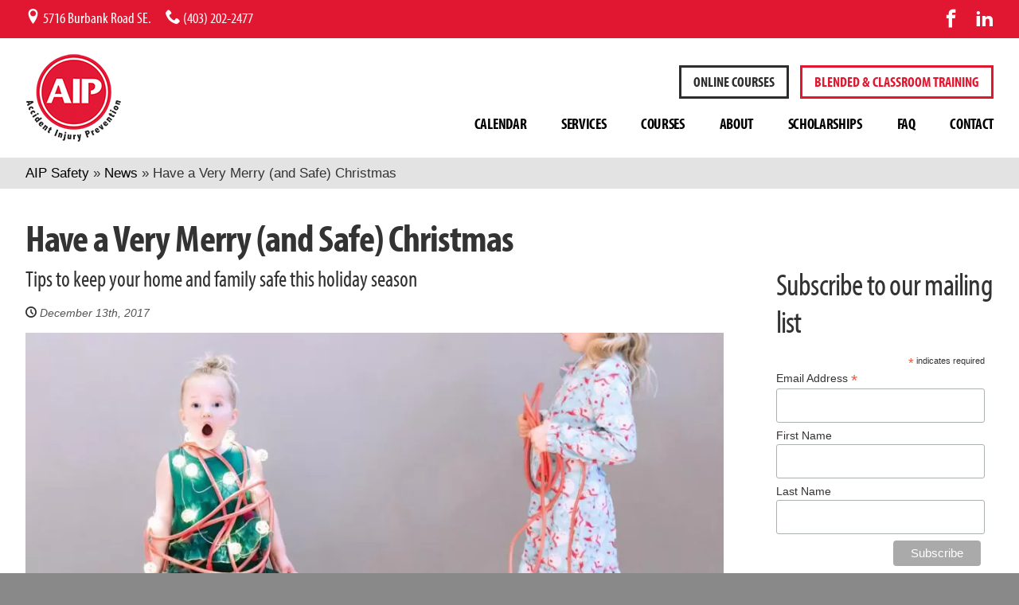

--- FILE ---
content_type: text/html; charset=UTF-8
request_url: https://aipsafety.com/news/have-a-very-merry-and-safe-christmas/
body_size: 12589
content:
<!doctype html>
<html lang="en-CA" prefix="og: https://ogp.me/ns#">
<head>
<!-- Google Tag Manager -->
<script>(function(w,d,s,l,i){w[l]=w[l]||[];w[l].push({'gtm.start':
new Date().getTime(),event:'gtm.js'});var f=d.getElementsByTagName(s)[0],
j=d.createElement(s),dl=l!='dataLayer'?'&l='+l:'';j.async=true;j.src=
'https://www.googletagmanager.com/gtm.js?id='+i+dl;f.parentNode.insertBefore(j,f);
})(window,document,'script','dataLayer','GTM-5LGQBLT');</script>
<!-- End Google Tag Manager -->
<meta charset="UTF-8" />
<meta name="viewport" content="width=device-width, initial-scale=1" />
<link rel="dns-prefetch" href="https://www.googletagmanager.com">
<link rel="dns-prefetch" href="https://www.google-analytics.com">
<link rel="dns-prefetch" href="https://cdn.calltrk.com">
<link rel="dns-prefetch" href="https://js.calltrk.com">
<link rel="dns-prefetch" href="https://use.typekit.net">
<link rel="profile" href="https://gmpg.org/xfn/11" />
<link rel="preload stylesheet" href="https://use.typekit.net/qgn2dsb.css" type="text/css" media="screen" />

<!-- Search Engine Optimization by Rank Math PRO - https://rankmath.com/ -->
<title>Have A Very Merry (and Safe) Christmas | AIP Safety</title>
<meta name="description" content="Tips to keep your home and family safe this holiday season"/>
<meta name="robots" content="follow, index, max-snippet:-1, max-video-preview:-1, max-image-preview:large"/>
<link rel="canonical" href="https://aipsafety.com/news/have-a-very-merry-and-safe-christmas/" />
<meta property="og:locale" content="en_US" />
<meta property="og:type" content="article" />
<meta property="og:title" content="Have A Very Merry (and Safe) Christmas | AIP Safety" />
<meta property="og:description" content="Tips to keep your home and family safe this holiday season" />
<meta property="og:url" content="https://aipsafety.com/news/have-a-very-merry-and-safe-christmas/" />
<meta property="og:site_name" content="AIP Safety" />
<meta property="article:publisher" content="https://www.facebook.com/AIPSafetyLtd/" />
<meta property="article:section" content="News" />
<meta property="og:image" content="https://aipsafety.com/wp-content/uploads/2019/12/christmas-saftey-kids-wrapped-in-cords.jpg" />
<meta property="og:image:secure_url" content="https://aipsafety.com/wp-content/uploads/2019/12/christmas-saftey-kids-wrapped-in-cords.jpg" />
<meta property="og:image:width" content="920" />
<meta property="og:image:height" content="554" />
<meta property="og:image:alt" content="Christmas Safety" />
<meta property="og:image:type" content="image/jpeg" />
<meta property="article:published_time" content="2017-12-13T19:18:42-07:00" />
<meta name="twitter:card" content="summary_large_image" />
<meta name="twitter:title" content="Have A Very Merry (and Safe) Christmas | AIP Safety" />
<meta name="twitter:description" content="Tips to keep your home and family safe this holiday season" />
<meta name="twitter:site" content="@AIPSafety" />
<meta name="twitter:creator" content="@AIPSafety" />
<meta name="twitter:image" content="https://aipsafety.com/wp-content/uploads/2019/12/christmas-saftey-kids-wrapped-in-cords.jpg" />
<meta name="twitter:label1" content="Written by" />
<meta name="twitter:data1" content="admin" />
<meta name="twitter:label2" content="Time to read" />
<meta name="twitter:data2" content="5 minutes" />
<script type="application/ld+json" class="rank-math-schema-pro">{"@context":"https://schema.org","@graph":[{"@type":"Place","@id":"https://aipsafety.com/#place","geo":{"@type":"GeoCoordinates","latitude":"51.0032995","longitude":"-114.0445275"},"hasMap":"https://www.google.com/maps/search/?api=1&amp;query=51.0032995,-114.0445275","address":{"@type":"PostalAddress","streetAddress":"5716 Burbank Road Southeast","addressLocality":"Calgary","addressRegion":"AB","postalCode":"T2H 1Z4","addressCountry":"CA"}},{"@type":"ImageObject","@id":"https://aipsafety.com/wp-content/uploads/2019/12/christmas-saftey-kids-wrapped-in-cords.jpg","url":"https://aipsafety.com/wp-content/uploads/2019/12/christmas-saftey-kids-wrapped-in-cords.jpg","width":"920","height":"554","caption":"Christmas Safety","inLanguage":"en-CA"},{"@type":"BreadcrumbList","@id":"https://aipsafety.com/news/have-a-very-merry-and-safe-christmas/#breadcrumb","itemListElement":[{"@type":"ListItem","position":"1","item":{"@id":"https://aipsafety.com","name":"AIP Safety"}},{"@type":"ListItem","position":"2","item":{"@id":"https://aipsafety.com/news/","name":"News"}},{"@type":"ListItem","position":"3","item":{"@id":"https://aipsafety.com/news/have-a-very-merry-and-safe-christmas/","name":"Have a Very Merry (and Safe) Christmas"}}]},{"@type":"WebPage","@id":"https://aipsafety.com/news/have-a-very-merry-and-safe-christmas/#webpage","url":"https://aipsafety.com/news/have-a-very-merry-and-safe-christmas/","name":"Have A Very Merry (and Safe) Christmas | AIP Safety","datePublished":"2017-12-13T19:18:42-07:00","dateModified":"2017-12-13T19:18:42-07:00","isPartOf":{"@id":"https://aipsafety.com/#website"},"primaryImageOfPage":{"@id":"https://aipsafety.com/wp-content/uploads/2019/12/christmas-saftey-kids-wrapped-in-cords.jpg"},"inLanguage":"en-CA","breadcrumb":{"@id":"https://aipsafety.com/news/have-a-very-merry-and-safe-christmas/#breadcrumb"}},{"@type":"BlogPosting","headline":"Have A Very Merry (and Safe) Christmas | AIP Safety","datePublished":"2017-12-13T19:18:42-07:00","dateModified":"2017-12-13T19:18:42-07:00","author":{"@type":"Person","name":"AIP Safety"},"name":"Have A Very Merry (and Safe) Christmas | AIP Safety","articleSection":"News","@id":"https://aipsafety.com/news/have-a-very-merry-and-safe-christmas/#schema-1651937","isPartOf":{"@id":"https://aipsafety.com/news/have-a-very-merry-and-safe-christmas/#webpage"},"image":{"@id":"https://aipsafety.com/wp-content/uploads/2019/12/christmas-saftey-kids-wrapped-in-cords.jpg"},"inLanguage":"en-CA","mainEntityOfPage":{"@id":"https://aipsafety.com/news/have-a-very-merry-and-safe-christmas/#webpage"}}]}</script>
<!-- /Rank Math WordPress SEO plugin -->

<link rel="alternate" title="oEmbed (JSON)" type="application/json+oembed" href="https://aipsafety.com/wp-json/oembed/1.0/embed?url=https%3A%2F%2Faipsafety.com%2Fnews%2Fhave-a-very-merry-and-safe-christmas%2F" />
<link rel="alternate" title="oEmbed (XML)" type="text/xml+oembed" href="https://aipsafety.com/wp-json/oembed/1.0/embed?url=https%3A%2F%2Faipsafety.com%2Fnews%2Fhave-a-very-merry-and-safe-christmas%2F&#038;format=xml" />
<style id='wp-img-auto-sizes-contain-inline-css' type='text/css'>
img:is([sizes=auto i],[sizes^="auto," i]){contain-intrinsic-size:3000px 1500px}
/*# sourceURL=wp-img-auto-sizes-contain-inline-css */
</style>
<style id='classic-theme-styles-inline-css' type='text/css'>
/*! This file is auto-generated */
.wp-block-button__link{color:#fff;background-color:#32373c;border-radius:9999px;box-shadow:none;text-decoration:none;padding:calc(.667em + 2px) calc(1.333em + 2px);font-size:1.125em}.wp-block-file__button{background:#32373c;color:#fff;text-decoration:none}
/*# sourceURL=/wp-includes/css/classic-themes.min.css */
</style>
<link rel='stylesheet' id='lightspeed-css' href='https://aipsafety.com/wp-content/themes/inet_lightspeed/style.css' type='text/css' media='all' />
<link rel='stylesheet' id='lightspeed-child-css' href='https://aipsafety.com/wp-content/themes/inet_lightspeed-child/style.css' type='text/css' media='all' />
<link rel='stylesheet' id='lightspeed-print-css' href='https://aipsafety.com/wp-content/themes/inet_lightspeed/print.css' type='text/css' media='print' />
<link rel='shortlink' href='https://aipsafety.com/?p=87970' />
<link rel="icon" href="https://aipsafety.com/wp-content/uploads/2019/11/favicon-150x150.png" sizes="32x32" />
<link rel="icon" href="https://aipsafety.com/wp-content/uploads/2019/11/favicon.png" sizes="192x192" />
<link rel="apple-touch-icon" href="https://aipsafety.com/wp-content/uploads/2019/11/favicon.png" />
<meta name="msapplication-TileImage" content="https://aipsafety.com/wp-content/uploads/2019/11/favicon.png" />
<style id='global-styles-inline-css' type='text/css'>
:root{--wp--preset--aspect-ratio--square: 1;--wp--preset--aspect-ratio--4-3: 4/3;--wp--preset--aspect-ratio--3-4: 3/4;--wp--preset--aspect-ratio--3-2: 3/2;--wp--preset--aspect-ratio--2-3: 2/3;--wp--preset--aspect-ratio--16-9: 16/9;--wp--preset--aspect-ratio--9-16: 9/16;--wp--preset--color--black: #000000;--wp--preset--color--cyan-bluish-gray: #abb8c3;--wp--preset--color--white: #ffffff;--wp--preset--color--pale-pink: #f78da7;--wp--preset--color--vivid-red: #cf2e2e;--wp--preset--color--luminous-vivid-orange: #ff6900;--wp--preset--color--luminous-vivid-amber: #fcb900;--wp--preset--color--light-green-cyan: #7bdcb5;--wp--preset--color--vivid-green-cyan: #00d084;--wp--preset--color--pale-cyan-blue: #8ed1fc;--wp--preset--color--vivid-cyan-blue: #0693e3;--wp--preset--color--vivid-purple: #9b51e0;--wp--preset--gradient--vivid-cyan-blue-to-vivid-purple: linear-gradient(135deg,rgb(6,147,227) 0%,rgb(155,81,224) 100%);--wp--preset--gradient--light-green-cyan-to-vivid-green-cyan: linear-gradient(135deg,rgb(122,220,180) 0%,rgb(0,208,130) 100%);--wp--preset--gradient--luminous-vivid-amber-to-luminous-vivid-orange: linear-gradient(135deg,rgb(252,185,0) 0%,rgb(255,105,0) 100%);--wp--preset--gradient--luminous-vivid-orange-to-vivid-red: linear-gradient(135deg,rgb(255,105,0) 0%,rgb(207,46,46) 100%);--wp--preset--gradient--very-light-gray-to-cyan-bluish-gray: linear-gradient(135deg,rgb(238,238,238) 0%,rgb(169,184,195) 100%);--wp--preset--gradient--cool-to-warm-spectrum: linear-gradient(135deg,rgb(74,234,220) 0%,rgb(151,120,209) 20%,rgb(207,42,186) 40%,rgb(238,44,130) 60%,rgb(251,105,98) 80%,rgb(254,248,76) 100%);--wp--preset--gradient--blush-light-purple: linear-gradient(135deg,rgb(255,206,236) 0%,rgb(152,150,240) 100%);--wp--preset--gradient--blush-bordeaux: linear-gradient(135deg,rgb(254,205,165) 0%,rgb(254,45,45) 50%,rgb(107,0,62) 100%);--wp--preset--gradient--luminous-dusk: linear-gradient(135deg,rgb(255,203,112) 0%,rgb(199,81,192) 50%,rgb(65,88,208) 100%);--wp--preset--gradient--pale-ocean: linear-gradient(135deg,rgb(255,245,203) 0%,rgb(182,227,212) 50%,rgb(51,167,181) 100%);--wp--preset--gradient--electric-grass: linear-gradient(135deg,rgb(202,248,128) 0%,rgb(113,206,126) 100%);--wp--preset--gradient--midnight: linear-gradient(135deg,rgb(2,3,129) 0%,rgb(40,116,252) 100%);--wp--preset--font-size--small: 13px;--wp--preset--font-size--medium: 20px;--wp--preset--font-size--large: 36px;--wp--preset--font-size--x-large: 42px;--wp--preset--spacing--20: 0.44rem;--wp--preset--spacing--30: 0.67rem;--wp--preset--spacing--40: 1rem;--wp--preset--spacing--50: 1.5rem;--wp--preset--spacing--60: 2.25rem;--wp--preset--spacing--70: 3.38rem;--wp--preset--spacing--80: 5.06rem;--wp--preset--shadow--natural: 6px 6px 9px rgba(0, 0, 0, 0.2);--wp--preset--shadow--deep: 12px 12px 50px rgba(0, 0, 0, 0.4);--wp--preset--shadow--sharp: 6px 6px 0px rgba(0, 0, 0, 0.2);--wp--preset--shadow--outlined: 6px 6px 0px -3px rgb(255, 255, 255), 6px 6px rgb(0, 0, 0);--wp--preset--shadow--crisp: 6px 6px 0px rgb(0, 0, 0);}:where(.is-layout-flex){gap: 0.5em;}:where(.is-layout-grid){gap: 0.5em;}body .is-layout-flex{display: flex;}.is-layout-flex{flex-wrap: wrap;align-items: center;}.is-layout-flex > :is(*, div){margin: 0;}body .is-layout-grid{display: grid;}.is-layout-grid > :is(*, div){margin: 0;}:where(.wp-block-columns.is-layout-flex){gap: 2em;}:where(.wp-block-columns.is-layout-grid){gap: 2em;}:where(.wp-block-post-template.is-layout-flex){gap: 1.25em;}:where(.wp-block-post-template.is-layout-grid){gap: 1.25em;}.has-black-color{color: var(--wp--preset--color--black) !important;}.has-cyan-bluish-gray-color{color: var(--wp--preset--color--cyan-bluish-gray) !important;}.has-white-color{color: var(--wp--preset--color--white) !important;}.has-pale-pink-color{color: var(--wp--preset--color--pale-pink) !important;}.has-vivid-red-color{color: var(--wp--preset--color--vivid-red) !important;}.has-luminous-vivid-orange-color{color: var(--wp--preset--color--luminous-vivid-orange) !important;}.has-luminous-vivid-amber-color{color: var(--wp--preset--color--luminous-vivid-amber) !important;}.has-light-green-cyan-color{color: var(--wp--preset--color--light-green-cyan) !important;}.has-vivid-green-cyan-color{color: var(--wp--preset--color--vivid-green-cyan) !important;}.has-pale-cyan-blue-color{color: var(--wp--preset--color--pale-cyan-blue) !important;}.has-vivid-cyan-blue-color{color: var(--wp--preset--color--vivid-cyan-blue) !important;}.has-vivid-purple-color{color: var(--wp--preset--color--vivid-purple) !important;}.has-black-background-color{background-color: var(--wp--preset--color--black) !important;}.has-cyan-bluish-gray-background-color{background-color: var(--wp--preset--color--cyan-bluish-gray) !important;}.has-white-background-color{background-color: var(--wp--preset--color--white) !important;}.has-pale-pink-background-color{background-color: var(--wp--preset--color--pale-pink) !important;}.has-vivid-red-background-color{background-color: var(--wp--preset--color--vivid-red) !important;}.has-luminous-vivid-orange-background-color{background-color: var(--wp--preset--color--luminous-vivid-orange) !important;}.has-luminous-vivid-amber-background-color{background-color: var(--wp--preset--color--luminous-vivid-amber) !important;}.has-light-green-cyan-background-color{background-color: var(--wp--preset--color--light-green-cyan) !important;}.has-vivid-green-cyan-background-color{background-color: var(--wp--preset--color--vivid-green-cyan) !important;}.has-pale-cyan-blue-background-color{background-color: var(--wp--preset--color--pale-cyan-blue) !important;}.has-vivid-cyan-blue-background-color{background-color: var(--wp--preset--color--vivid-cyan-blue) !important;}.has-vivid-purple-background-color{background-color: var(--wp--preset--color--vivid-purple) !important;}.has-black-border-color{border-color: var(--wp--preset--color--black) !important;}.has-cyan-bluish-gray-border-color{border-color: var(--wp--preset--color--cyan-bluish-gray) !important;}.has-white-border-color{border-color: var(--wp--preset--color--white) !important;}.has-pale-pink-border-color{border-color: var(--wp--preset--color--pale-pink) !important;}.has-vivid-red-border-color{border-color: var(--wp--preset--color--vivid-red) !important;}.has-luminous-vivid-orange-border-color{border-color: var(--wp--preset--color--luminous-vivid-orange) !important;}.has-luminous-vivid-amber-border-color{border-color: var(--wp--preset--color--luminous-vivid-amber) !important;}.has-light-green-cyan-border-color{border-color: var(--wp--preset--color--light-green-cyan) !important;}.has-vivid-green-cyan-border-color{border-color: var(--wp--preset--color--vivid-green-cyan) !important;}.has-pale-cyan-blue-border-color{border-color: var(--wp--preset--color--pale-cyan-blue) !important;}.has-vivid-cyan-blue-border-color{border-color: var(--wp--preset--color--vivid-cyan-blue) !important;}.has-vivid-purple-border-color{border-color: var(--wp--preset--color--vivid-purple) !important;}.has-vivid-cyan-blue-to-vivid-purple-gradient-background{background: var(--wp--preset--gradient--vivid-cyan-blue-to-vivid-purple) !important;}.has-light-green-cyan-to-vivid-green-cyan-gradient-background{background: var(--wp--preset--gradient--light-green-cyan-to-vivid-green-cyan) !important;}.has-luminous-vivid-amber-to-luminous-vivid-orange-gradient-background{background: var(--wp--preset--gradient--luminous-vivid-amber-to-luminous-vivid-orange) !important;}.has-luminous-vivid-orange-to-vivid-red-gradient-background{background: var(--wp--preset--gradient--luminous-vivid-orange-to-vivid-red) !important;}.has-very-light-gray-to-cyan-bluish-gray-gradient-background{background: var(--wp--preset--gradient--very-light-gray-to-cyan-bluish-gray) !important;}.has-cool-to-warm-spectrum-gradient-background{background: var(--wp--preset--gradient--cool-to-warm-spectrum) !important;}.has-blush-light-purple-gradient-background{background: var(--wp--preset--gradient--blush-light-purple) !important;}.has-blush-bordeaux-gradient-background{background: var(--wp--preset--gradient--blush-bordeaux) !important;}.has-luminous-dusk-gradient-background{background: var(--wp--preset--gradient--luminous-dusk) !important;}.has-pale-ocean-gradient-background{background: var(--wp--preset--gradient--pale-ocean) !important;}.has-electric-grass-gradient-background{background: var(--wp--preset--gradient--electric-grass) !important;}.has-midnight-gradient-background{background: var(--wp--preset--gradient--midnight) !important;}.has-small-font-size{font-size: var(--wp--preset--font-size--small) !important;}.has-medium-font-size{font-size: var(--wp--preset--font-size--medium) !important;}.has-large-font-size{font-size: var(--wp--preset--font-size--large) !important;}.has-x-large-font-size{font-size: var(--wp--preset--font-size--x-large) !important;}
/*# sourceURL=global-styles-inline-css */
</style>
</head>
    
<body class="wp-singular post-template-default single single-post postid-87970 single-format-standard wp-custom-logo wp-theme-inet_lightspeed wp-child-theme-inet_lightspeed-child singular has-sidebar">
<!-- Google Tag Manager (noscript) -->
<noscript><iframe src="https://www.googletagmanager.com/ns.html?id=GTM-5LGQBLT"
height="0" width="0" style="display:none;visibility:hidden"></iframe></noscript>
<!-- End Google Tag Manager (noscript) -->   

<div id="page" class="site grid">
	<a class="skip-link screen-reader-text" href="#content">Skip to content</a>
        
    
        <div class="contained top-header">
                <ul class="contact">
                    <li>
                        <a href='https://maps.app.goo.gl/iPYTiQSvLxFQYAGh7' target="_blank"><i class="icon-location"></i> 5716 Burbank Road SE.</a>
                    </li>
                    <li>
                        <a href='tel:4032022477' class="click-phone"><i class="icon-phone"></i> (403) 202-2477</a>
                    </li>
                </ul>
                <ul class="social">
                    <li><a href='https://www.facebook.com/AIPSafetyLtd/' class="click-facebook" rel="nofollow" target="_blank"><i class='icon-facebook'></i></a></li>
                    <li><a href='https://www.linkedin.com/company/756187' class="click-linkedin" rel="nofollow" target="_blank"><i class='icon-linkedin2'></i></a></li>
                </ul>
        </div>

		<header id="masthead" class="header-container contained">
			
            <div class="header-grid">
                
                <div class="logo">
                    <a href="https://aipsafety.com/" class="custom-logo-link" rel="home"><img width="120" height="110" src="https://aipsafety.com/wp-content/uploads/2019/11/AIP-Safety-Logo.png" class="custom-logo" alt="AIP Safety Training Logo" decoding="async" /></a>                </div>
                
                <div class="main-nav-container">
                    <nav id="program-navigation" class="program-navigation">
                        <ul>
                            <li><a class="cta-btn black small click-online-courses" href="/online-courses/">Online courses</a></li> 
                            <li><a class="cta-btn red small" href="/courses/">Blended &amp; Classroom Training</a></li>
                        </ul>
                    </nav>
                    
                                                 
                        <nav id="site-navigation" class="main-navigation" aria-label="Top Menu">
                            <ul id="menu-main-menu" class="main-menu"><li id="menu-item-86" class="menu-item menu-item-type-post_type menu-item-object-page menu-item-86"><a href="https://aipsafety.com/calendar/">Calendar</a></li>
<li id="menu-item-6231" class="menu-item menu-item-type-post_type_archive menu-item-object-aip_services menu-item-has-children menu-item-6231"><a href="https://aipsafety.com/services/" aria-haspopup="true" aria-expanded="false">Services</a>
<ul class="sub-menu">
	<li id="menu-item-6232" class="menu-item menu-item-type-post_type menu-item-object-aip_services menu-item-6232"><a href="https://aipsafety.com/services/alberta-ohs-code-interpretation/">Alberta OHS Code Interpretation</a></li>
	<li id="menu-item-6234" class="menu-item menu-item-type-post_type menu-item-object-aip_services menu-item-6234"><a href="https://aipsafety.com/services/emergency-response-plan/">Emergency Response Plan</a></li>
	<li id="menu-item-31309" class="menu-item menu-item-type-post_type menu-item-object-aip_services menu-item-31309"><a href="https://aipsafety.com/services/first-aid-training/">First Aid Training Calgary</a></li>
	<li id="menu-item-24367" class="menu-item menu-item-type-post_type menu-item-object-aip_services menu-item-24367"><a href="https://aipsafety.com/services/fall-protection-equipment-inspection/">Fall Protection Equipment Inspection</a></li>
	<li id="menu-item-6235" class="menu-item menu-item-type-post_type menu-item-object-aip_services menu-item-6235"><a href="https://aipsafety.com/services/fit-testing/">Respiratory Equipment Fit Testing</a></li>
	<li id="menu-item-6236" class="menu-item menu-item-type-post_type menu-item-object-aip_services menu-item-6236"><a href="https://aipsafety.com/services/hazard-assessment/">Hazard Assessment</a></li>
	<li id="menu-item-6237" class="menu-item menu-item-type-post_type menu-item-object-aip_services menu-item-6237"><a href="https://aipsafety.com/services/incident-investigation/">Incident Investigation</a></li>
	<li id="menu-item-6238" class="menu-item menu-item-type-post_type menu-item-object-aip_services menu-item-6238"><a href="https://aipsafety.com/services/offsite-training/">Offsite Training</a></li>
	<li id="menu-item-6239" class="menu-item menu-item-type-post_type menu-item-object-aip_services menu-item-6239"><a href="https://aipsafety.com/services/safety-team-standby-rescue/">Safety Team / Standby Rescue</a></li>
</ul>
</li>
<li id="menu-item-30389" class="menu-item menu-item-type-custom menu-item-object-custom menu-item-has-children menu-item-30389"><a href="https://aipsafety.com/courses/" aria-haspopup="true" aria-expanded="false">Courses</a>
<ul class="sub-menu">
	<li id="menu-item-30390" class="menu-item menu-item-type-taxonomy menu-item-object-aip_course_categories menu-item-30390"><a href="https://aipsafety.com/courses/construction-courses/">Construction Courses</a></li>
	<li id="menu-item-30391" class="menu-item menu-item-type-taxonomy menu-item-object-aip_course_categories menu-item-30391"><a href="https://aipsafety.com/courses/industrial-courses/">Industrial Courses</a></li>
	<li id="menu-item-30392" class="menu-item menu-item-type-taxonomy menu-item-object-aip_course_categories menu-item-30392"><a href="https://aipsafety.com/courses/oil-gas-courses/">Oil &amp; Gas Courses</a></li>
	<li id="menu-item-30393" class="menu-item menu-item-type-taxonomy menu-item-object-aip_course_categories menu-item-30393"><a href="https://aipsafety.com/courses/corporate-safety-courses/">Corporate Safety Courses</a></li>
	<li id="menu-item-30394" class="menu-item menu-item-type-taxonomy menu-item-object-aip_course_categories menu-item-30394"><a href="https://aipsafety.com/courses/materials-handling-courses/">Materials Handling Courses</a></li>
	<li id="menu-item-30395" class="menu-item menu-item-type-taxonomy menu-item-object-aip_course_categories menu-item-30395"><a href="https://aipsafety.com/courses/occupational-hygiene-courses/">Occupational Hygiene Courses</a></li>
	<li id="menu-item-30396" class="menu-item menu-item-type-taxonomy menu-item-object-aip_course_categories menu-item-30396"><a href="https://aipsafety.com/courses/instructors-courses/">Instructors Courses</a></li>
	<li id="menu-item-30397" class="menu-item menu-item-type-taxonomy menu-item-object-aip_course_categories menu-item-30397"><a href="https://aipsafety.com/courses/first-aid-courses/">First Aid Courses</a></li>
	<li id="menu-item-30398" class="menu-item menu-item-type-taxonomy menu-item-object-aip_course_categories menu-item-30398"><a href="https://aipsafety.com/courses/energy-safety-canada-courses/">Energy Safety Canada Courses</a></li>
</ul>
</li>
<li id="menu-item-84" class="menu-item menu-item-type-post_type menu-item-object-page menu-item-has-children menu-item-84"><a href="https://aipsafety.com/about-us/" aria-haspopup="true" aria-expanded="false">About</a>
<ul class="sub-menu">
	<li id="menu-item-137597" class="menu-item menu-item-type-post_type menu-item-object-page menu-item-137597"><a href="https://aipsafety.com/gallery/">Gallery</a></li>
	<li id="menu-item-106434" class="menu-item menu-item-type-post_type menu-item-object-page menu-item-106434"><a href="https://aipsafety.com/reviews/">Reviews</a></li>
	<li id="menu-item-83" class="menu-item menu-item-type-post_type menu-item-object-page menu-item-83"><a href="https://aipsafety.com/external-resources/">External resources</a></li>
	<li id="menu-item-87" class="menu-item menu-item-type-custom menu-item-object-custom menu-item-87"><a href="/news/">News</a></li>
</ul>
</li>
<li id="menu-item-21328" class="menu-item menu-item-type-post_type menu-item-object-page menu-item-21328"><a href="https://aipsafety.com/paul-low-memorial-scholarship/">Scholarships</a></li>
<li id="menu-item-18518" class="menu-item menu-item-type-post_type menu-item-object-page menu-item-18518"><a href="https://aipsafety.com/faq/">FAQ</a></li>
<li id="menu-item-82" class="menu-item menu-item-type-post_type menu-item-object-page menu-item-has-children menu-item-82"><a href="https://aipsafety.com/contact/" aria-haspopup="true" aria-expanded="false">Contact</a>
<ul class="sub-menu">
	<li id="menu-item-35500" class="menu-item menu-item-type-post_type menu-item-object-page menu-item-35500"><a href="https://aipsafety.com/lost-ticket-reprint/">Lost Ticket Reprint</a></li>
	<li id="menu-item-18275" class="menu-item menu-item-type-post_type menu-item-object-page menu-item-18275"><a href="https://aipsafety.com/comments-questions-suggestions/">Comments, Questions &#038; Suggestions</a></li>
</ul>
</li>
</ul>                        </nav>
                       
                                    </div>
                
                
                <div class="mobile-nav-toggle"><i class="icon-burger"></i> MENU</div>
                <div class="mobile-nav-container">
                    <div class="mobile-nav-close" style="padding: 10px 0 10px 15px;"><i class="icon-x" style="color:white; font-size:16px;"></i></div>
                    <nav id="mobile-menu">
                     <ul id="menu-mobile-nav" class="mobile-menu"><li id="menu-item-1626" class="menu-item menu-item-type-custom menu-item-object-custom menu-item-1626"><a href="/courses/">Blended &#038; Classroom Training</a></li>
<li id="menu-item-110" class="menu-item menu-item-type-post_type menu-item-object-page menu-item-110"><a href="https://aipsafety.com/calendar/">Calendar</a></li>
<li id="menu-item-2030" class="menu-item menu-item-type-custom menu-item-object-custom menu-item-2030"><a href="/services/">Services</a></li>
<li id="menu-item-30399" class="menu-item menu-item-type-custom menu-item-object-custom menu-item-has-children menu-item-30399"><a href="https://aipsafety.com/courses/" aria-haspopup="true" aria-expanded="false">Courses</a>
<ul class="sub-menu">
	<li id="menu-item-30400" class="menu-item menu-item-type-taxonomy menu-item-object-aip_course_categories menu-item-30400"><a href="https://aipsafety.com/courses/construction-courses/">Construction Courses</a></li>
	<li id="menu-item-30401" class="menu-item menu-item-type-taxonomy menu-item-object-aip_course_categories menu-item-30401"><a href="https://aipsafety.com/courses/industrial-courses/">Industrial Courses</a></li>
	<li id="menu-item-30402" class="menu-item menu-item-type-taxonomy menu-item-object-aip_course_categories menu-item-30402"><a href="https://aipsafety.com/courses/oil-gas-courses/">Oil &amp; Gas Courses</a></li>
	<li id="menu-item-30403" class="menu-item menu-item-type-taxonomy menu-item-object-aip_course_categories menu-item-30403"><a href="https://aipsafety.com/courses/corporate-safety-courses/">Corporate Safety Courses</a></li>
	<li id="menu-item-30404" class="menu-item menu-item-type-taxonomy menu-item-object-aip_course_categories menu-item-30404"><a href="https://aipsafety.com/courses/materials-handling-courses/">Materials Handling Courses</a></li>
	<li id="menu-item-30405" class="menu-item menu-item-type-taxonomy menu-item-object-aip_course_categories menu-item-30405"><a href="https://aipsafety.com/courses/occupational-hygiene-courses/">Occupational Hygiene Courses</a></li>
	<li id="menu-item-30406" class="menu-item menu-item-type-taxonomy menu-item-object-aip_course_categories menu-item-30406"><a href="https://aipsafety.com/courses/instructors-courses/">Instructors Courses</a></li>
	<li id="menu-item-30407" class="menu-item menu-item-type-taxonomy menu-item-object-aip_course_categories menu-item-30407"><a href="https://aipsafety.com/courses/first-aid-courses/">First Aid Courses</a></li>
	<li id="menu-item-30408" class="menu-item menu-item-type-taxonomy menu-item-object-aip_course_categories menu-item-30408"><a href="https://aipsafety.com/courses/energy-safety-canada-courses/">Energy Safety Canada Courses</a></li>
</ul>
</li>
<li id="menu-item-108" class="menu-item menu-item-type-post_type menu-item-object-page menu-item-has-children menu-item-108"><a href="https://aipsafety.com/about-us/" aria-haspopup="true" aria-expanded="false">About Us</a>
<ul class="sub-menu">
	<li id="menu-item-137596" class="menu-item menu-item-type-post_type menu-item-object-page menu-item-137596"><a href="https://aipsafety.com/gallery/">Gallery</a></li>
	<li id="menu-item-106435" class="menu-item menu-item-type-post_type menu-item-object-page menu-item-106435"><a href="https://aipsafety.com/reviews/">Reviews</a></li>
	<li id="menu-item-1625" class="menu-item menu-item-type-taxonomy menu-item-object-category current-post-ancestor current-menu-parent current-post-parent menu-item-1625"><a href="https://aipsafety.com/news/">News</a></li>
	<li id="menu-item-107" class="menu-item menu-item-type-post_type menu-item-object-page menu-item-107"><a href="https://aipsafety.com/external-resources/">Links</a></li>
</ul>
</li>
<li id="menu-item-21329" class="menu-item menu-item-type-post_type menu-item-object-page menu-item-21329"><a href="https://aipsafety.com/paul-low-memorial-scholarship/">Scholarship</a></li>
<li id="menu-item-18519" class="menu-item menu-item-type-post_type menu-item-object-page menu-item-18519"><a href="https://aipsafety.com/faq/">FAQ</a></li>
<li id="menu-item-106" class="menu-item menu-item-type-post_type menu-item-object-page menu-item-106"><a href="https://aipsafety.com/contact/">Contact Us</a></li>
<li id="menu-item-18274" class="menu-item menu-item-type-post_type menu-item-object-page menu-item-18274"><a href="https://aipsafety.com/comments-questions-suggestions/">Comments, Questions &#038; Suggestions</a></li>
<li id="menu-item-35499" class="menu-item menu-item-type-post_type menu-item-object-page menu-item-35499"><a href="https://aipsafety.com/lost-ticket-reprint/">Lost Ticket Reprint</a></li>
</ul>                    </nav>                    
                </div>
                
                
            </div>
            
		</header>

    	        
    	
		
		        <div id="breadcrumb" class="breadcrumb contained">
            <nav aria-label="breadcrumbs" class="rank-math-breadcrumb"><p><a href="https://aipsafety.com">AIP Safety</a><span class="separator"> &raquo; </span><a href="https://aipsafety.com/news/">News</a><span class="separator"> &raquo; </span><span class="last">Have a Very Merry (and Safe) Christmas</span></p></nav>        </div>
            
    
        
        
    
	<div class="content-container">

    
	<section id="primary" class="content-area">
			
			   
				


<h1 class="entry-title">Have a Very Merry (and Safe) Christmas</h1><p class='entry-excerpt'>Tips to keep your home and family safe this holiday season</p>
<div class="entry-meta">
	<span class="posted-on"><i class="icon-clock"></i> <time class="entry-date published updated" datetime="2017-12-13T19:18:42-07:00">December 13th, 2017</time></span>	
            <span class="comment-count">
                    </span>
        
</div><!-- .entry-meta -->

<picture class='attachment-post-thumbnail size-post-thumbnail wp-post-image'><source type="image/webp" srcset="https://aipsafety.com/wp-content/uploads/2019/12/christmas-saftey-kids-wrapped-in-cords.webp 920w, https://aipsafety.com/wp-content/uploads/2019/12/christmas-saftey-kids-wrapped-in-cords-300x181.webp 300w, https://aipsafety.com/wp-content/uploads/2019/12/christmas-saftey-kids-wrapped-in-cords-768x462.webp 768w" sizes="(max-width: 920px) 100vw, 920px" /><source srcset="https://aipsafety.com/wp-content/uploads/2019/12/christmas-saftey-kids-wrapped-in-cords.jpg 920w, https://aipsafety.com/wp-content/uploads/2019/12/christmas-saftey-kids-wrapped-in-cords-300x181.jpg 300w, https://aipsafety.com/wp-content/uploads/2019/12/christmas-saftey-kids-wrapped-in-cords-768x462.jpg 768w" sizes="(max-width: 920px) 100vw, 920px"/><img src="https://aipsafety.com/wp-content/uploads/2019/12/christmas-saftey-kids-wrapped-in-cords.jpg" alt="Christmas Safety"></picture>
                       
                        
			
			
<article id="post-87970" class="post-87970 post type-post status-publish format-standard has-post-thumbnail hentry category-news entry">
	
	
    <div class="entry-content">
	<p>The Christmas season is here. It's a great chance to warm up by glowing fires, eat baked Christmas goodies, and wait for Santa. All of us here at AIP safety hope that you get a chance to savor the holiday moments ahead.</p>
<p>And, we hope that you get a chance to enjoy every moment in a safe and healthy way. Here are a few tips to keep your house and family safe from fire and injury this holiday season.</p>
<h3>O Christmas Tree</h3>
<p>A Christmas tree is such a festive symbol. Putting up a tree in your home and decorating it with lights and ornaments is often a sign of the start of the Christmas season for most people. Here are a few tips to make sure this beautiful addition to your home is safe all through the season.</p>
<ul>
<li><strong>Boughs so green.</strong> If you are getting a real tree, make sure that you choose a healthy, fresh tree. To test if a tree is fresh, grasp a branch between your thumb and forefinger, and slide your fingers down the branch. Very few needles should come off in your hand. Make sure you keep your tree well watered once you set it up at home as well.</li>
<li><strong>Leaves are so unchanging. </strong>If you are purchasing an artificial tree, look for the label "Fire Resistant." Although this label does not mean the tree won’t catch fire, it does indicate the tree will resist burning and should extinguish quickly.</li>
<li><strong>Rocking around the Christmas tree. </strong>Make sure there is plenty of room around your Christmas tree so that it isn't a tripping or fire hazard. Place the tree away from household sources of heat, such as fireplaces, radiators, television sets, and vents.</li>
<li><strong>Deck the Halls.</strong> Pay attention to the decorations you put on the tree as well. Choose decorations that are flame-retardant, non-combustible and non-conductive.</li>
<li><strong>Do you see what I see?</strong> Keep an eye on your tree throughout the holiday season. Never leave your tree unattended while the lights are turned on</li>
</ul>
<h3>Christmas Lights</h3>
<p>Who doesn't love to take a moment to enjoy the twinkling and blinking lights at this time of year? Indoors or outdoors, here are some tips to allow you and your family to safely enjoy the bright twinkling lights of the season.</p>
<ul>
<li><strong>Merry and bright.</strong> Use Canadian Standards Association (CSA) certified lights and inspect all of the strings of lights for cracked bulbs and for frayed, broken or exposed wires before decorating.</li>
<li><strong>One and done. </strong>Never connect more than one extension cord together. Use a single cord that is long enough to reach your outlet without stretching, but not so long that it can get easily tangled.</li>
<li><strong>Winter wonderland.</strong> Before using lights outdoors, check labels to be sure they have been certified for outdoor use.</li>
</ul>
<h3>More than figgy pudding</h3>
<p>Mmmm.... we can smell the turkey and cookies and treats from here. This season is known to bring a variety of treats and meals along with it. We'd like to remind everyone that food safety is very important as well. Here are a few things to keep in mind to make sure that your loved ones don't get ill this Christmas.</p>
<ul>
<li><strong>Wash your hands.</strong> Wash your hands thoroughly and often – before, during, and after food preparation to minimize bacterial contamination to keep your food safe.</li>
<li><strong>Keep it cool.</strong> Refrigerate leftovers within two hours of preparation, as leaving food out too long at room temperature is one of the biggest holiday food safety dangers.</li>
<li><strong>Cook it completely.</strong> Bacteria are often present in raw foods. Fully cook meats and poultry, and thoroughly wash raw vegetables and fruits.</li>
</ul>
<h3>Trouble-Free Toys</h3>
<p>If you have small children in your home this season, it's important to keep track of the safety requirement on toys and gifts as well. It doesn't hurt to remind parents and Santa to keep these things in mind before putting something under the tree.</p>
<ul>
<li>Follow recommended age ranges on toy packages. Toys that are too advanced could pose a safety hazard for younger children.</li>
<li>Watch for pull toys with strings that are more than 12 inches in length. They could be a strangulation hazard for babies.</li>
<li>Toys can pose a hazard to children given their size – if it is small enough to fit in a child’s mouth, the child can choke on it. Test the choking hazard potential of toys by checking to see if toys, and their pieces, fit through a cardboard toilet paper roll.</li>
</ul>
<h3>Mental health safety</h3>
<p>Let's face it, some holiday-related stress can be expected. So, as the holiday pressure of visits, shopping and traditions all come together over the next few days how can you become one of those people who chuckles at adversity—silly snowstorm!—instead of crying into your eggnog?</p>
<ul>
<li><strong>Be realistic.</strong> The holidays don't have to be perfect or just like last year. Choose a few traditions to hold on to, and be open to creating new ones. And if your turkey gets burned, just order a pizza. Your family is there for you, not the meal.</li>
<li><strong>Set aside differences.</strong> Try to accept family members and friends as they are, even if they don't live up to all of your expectations. Set aside grievances for a few hours or days until a more appropriate time for discussion.</li>
<li><strong>Reach out to people. </strong>If you are alone this holiday-by choice, by circumstance or because of a cancelled flight-reach out to people. Let your friends, colleagues or local volunteer organizations know that you are alone. If you’d prefer to be around people, but don’t want to intrude or visit, try heading to a movie for the afternoon. There are great movies released on Christmas Day and the theatres will have people there.</li>
<li><strong>Seek professional help if you need it. </strong>There are plenty of great services in Calgary to help with problems, find information or provide a person to talk to. If you are feeling particularly stressed out this season, our need some help, make the call. Here are a few organizations who are open throughout the holiday that can provide assistance:</li>
</ul>
<p>&nbsp;</p>
<p><strong>Distress Centre Calgary</strong><strong> </strong>403-266-HELP(4357) 24 hour crisis line or 403-264-8336 (Teen Line)</p>
<p><strong>Suicide Prevention Line</strong><strong> </strong>1-800-SUICIDE(784-2433)</p>
<p><a href="http://cmha.calgary.ab.ca/find-help/" target="_blank" rel="nofollow noopener noreferrer"><strong>Canadian Mental Health Association</strong></a><strong> </strong>Contact our peers at 403-297-1402 or <a href="mailto:peer@cmha.calgary.ab.ca">peer@cmha.calgary.ab.ca</a></p>
<p><a href="https://www.kidshelpphone.ca/teens/home/splash.aspx" target="_blank" rel="nofollow noopener noreferrer"><strong>Kids Help Phone</strong></a><strong> </strong>1-800-668-6868 or online <a href="http://www.kidshelpphone.ca">www.kidshelpphone.ca</a></p>
    </div>

  

</article><!-- #post-87970 -->

	


	<nav class="navigation post-navigation" aria-label="Posts">
		<h2 class="screen-reader-text">Post navigation</h2>
		<div class="nav-links"><div class="nav-previous"><a href="https://aipsafety.com/news/aip-safety-ltd-has-moved/" rel="prev"><span class="meta-nav" aria-hidden="true">Previous Post</span> <span class="screen-reader-text">Previous post:</span> <br/><span class="post-title">AIP Safety Ltd. Has Moved!</span></a></div><div class="nav-next"><a href="https://aipsafety.com/news/how-to-keep-yourself-safe-from-toxic-gas/" rel="next"><span class="meta-nav" aria-hidden="true">Next Post</span> <span class="screen-reader-text">Next post:</span> <br/><span class="post-title">How To Keep Yourself Safe from Toxic Gas</span></a></div></div>
	</nav>          
            
	</section>
	
    	<aside class="widget-area" role="complementary" aria-label="Sidebar">
		<div id="block-5" class="widget widget_block"><!-- Begin Mailchimp Signup Form -->
<div class="mailchimp-widget-container">
<link href="//cdn-images.mailchimp.com/embedcode/classic-10_7_dtp.css" rel="stylesheet" type="text/css">
<style type="text/css">
#mc_embed_signup{background:#fff; clear:left; font:14px Helvetica,Arial,sans-serif;  width:600px;}
/* Add your own Mailchimp form style overrides in your site stylesheet or in this style block.
  We recommend moving this block and the preceding CSS link to the HEAD of your HTML file. */
</style>
<div id="mc_embed_signup">
<form action="https://aipsafety.us13.list-manage.com/subscribe/post?u=d74b2da57b6810069074c0c35&amp;id=ac8ec27929" method="post" id="mc-embedded-subscribe-form" name="mc-embedded-subscribe-form" class="validate" target="_blank" novalidate>
    <div id="mc_embed_signup_scroll">
<h2>Subscribe to our mailing list</h2>
<div class="indicates-required"><span class="asterisk">*</span> indicates required</div>
<div class="mc-field-group">
<label for="mce-EMAIL">Email Address  <span class="asterisk">*</span>
</label>
<input type="email" value="" name="EMAIL" class="required email" id="mce-EMAIL">
</div>
<div class="mc-field-group">
<label for="mce-FNAME">First Name </label>
<input type="text" value="" name="FNAME" class="" id="mce-FNAME">
</div>
<div class="mc-field-group">
<label for="mce-LNAME">Last Name </label>
<input type="text" value="" name="LNAME" class="" id="mce-LNAME">
</div>
<div id="mce-responses" class="clear foot">
<div class="response" id="mce-error-response" style="display:none"></div>
<div class="response" id="mce-success-response" style="display:none"></div>
</div>    <!-- real people should not fill this in and expect good things - do not remove this or risk form bot signups-->
    <div style="position: absolute; left: -5000px;" aria-hidden="true"><input type="text" name="b_d74b2da57b6810069074c0c35_ac8ec27929" tabindex="-1" value=""></div>
        <div class="optionalParent">
            <div class="clear foot">
                <input type="submit" value="Subscribe" name="subscribe" id="mc-embedded-subscribe" class="button">
                <p class="brandingLogo"><a href="http://eepurl.com/h2t9G5" title="Mailchimp - email marketing made easy and fun"><img decoding="async" src="https://eep.io/mc-cdn-images/template_images/branding_logo_text_dark_dtp.svg"></a></p>
            </div>
        </div>
    </div>
</form>
</div>
<script type='text/javascript' src='//s3.amazonaws.com/downloads.mailchimp.com/js/mc-validate.js'></script><script type='text/javascript'>(function($) {window.fnames = new Array(); window.ftypes = new Array();fnames[0]='EMAIL';ftypes[0]='email';fnames[1]='FNAME';ftypes[1]='text';fnames[2]='LNAME';ftypes[2]='text';}(jQuery));var $mcj = jQuery.noConflict(true);</script>
</div>
<!--End mc_embed_signup --></div>
		<div id="recent-posts-3" class="widget widget_recent_entries">
		<h2 class="widgettitle">Recent Posts</h2>

		<ul>
											<li>
					<a href="https://aipsafety.com/news/aip-safety-wishes-you-a-happy-new-year/">AIP Safety Wishes You a Happy New Year</a>
											<span class="post-date">December 15th, 2025</span>
									</li>
											<li>
					<a href="https://aipsafety.com/news/be-safe-this-season-the-importance-of-fire-safety-training-for-the-holiday-season/">Be Safe this Season | The Importance of Fire Safety Training For the Holiday Season</a>
											<span class="post-date">December 6th, 2025</span>
									</li>
											<li>
					<a href="https://aipsafety.com/news/10-rules-of-forklift-safety-explained/">10 Rules of Forklift Safety | A Deep Dive Into Training &#038; Requirements</a>
											<span class="post-date">December 2nd, 2025</span>
									</li>
											<li>
					<a href="https://aipsafety.com/news/the-main-objectives-and-goals-of-first-aid-training/">The Main Objectives and Goals of First Aid Training</a>
											<span class="post-date">September 23rd, 2025</span>
									</li>
											<li>
					<a href="https://aipsafety.com/news/fire-prevention-week-safety-starts-with-you/">Fire Prevention Week | Safety Starts with You</a>
											<span class="post-date">September 15th, 2025</span>
									</li>
					</ul>

		</div>	</aside>
		
	
    
</div>


<footer id="site-footer" class="site-footer fullwidth">
    
    
    <section class="footer-qa-container" style="background:#d5d5d5;">
        <div class="footer-qa-callout">
           <div>
               <h5 style="margin:0; font-size:2em;">Have Questions? We Have Answers...</h5>
           </div>
           <div class="footer-cta">
				<a href='/contact/' class="cta-btn black thin xlarge">Contact Us</a>
				<a href='/reviews/' class="cta-btn red thin xlarge">Leave a review</a>
           </div>
        </div>
    </section>
    
    
    <section class="footer-contact-container" style="background: #2d2d2d; color:white;">
        
        <div class="footer-contact-info">
           <a href="https://aipsafety.com"><img src="/wp-content/uploads/2019/11/AIP-Safety-Logo_white.png" alt="AIP Logo White" width="77" height="77"></a>
           <h5 style="color:white; font-size:2em;">AIP Safety Ltd.</h5>
           <address><a href='https://maps.app.goo.gl/iPYTiQSvLxFQYAGh7' target="_blank">5716 Burbank Road SE., Calgary, AB T2H 1Z4</a></address>
           <a style='margin-top:7px; display: block;' href='tel:4032022477' class="click-phone">Phone: (403) 202-2477</a>
        </div>
        
        <div class="footer-col-1">
            <nav class="footer-nav">
                <ul>
                    <li><a href="/calendar/">Calendar</a></li>
                    <li><a href="/services/">Services</a></li>
                    <li><a href="/about-us/">About</a></li>
                    <li><a href="/external-resources/">External Resources</a></li>
                    <li><a href="/news/">News</a></li>
                </ul>
            </nav>
        </div>

        <div class="footer-col-2">
            <nav class="footer-nav">
                <ul>
                    <li><a href="/online-courses/">Online Courses</a></li>
                </ul>
            </nav>
        </div>
        
        <div class="footer-col-3">
            <nav class="footer-nav">
                <ul>
                    <li><a href="/courses/">Classroom Training</a></li>
                </ul>
            </nav>
        </div>
        
        <div class="footer-col-4">
            <nav class="footer-nav">
                <ul>
                    <li><a href="/contact/">Contact</a></li>
                    <li><a href="/comments-questions-suggestions/">Comments &amp; Suggestions</a></li>
                    <li><a href="/faq/">FAQ</a></li>
                </ul>
            </nav>
        </div>
        
    </section>
    
    <section style="background:#e11731; text-align:center; color:white;">
        <h3 style="text-transform:uppercase; font-size:2em;">Follow Us</h3>
        <ul class="social">
            <li><a href='https://www.facebook.com/AIPSafetyLtd/' class="click-facebook" rel="nofollow" target="_blank"><i class='icon-facebook'></i></a></li>
            <li><a href='https://www.linkedin.com/company/756187' class="click-linkedin" rel="nofollow" target="_blank"><i class='icon-linkedin2'></i></a></li>
        </ul>
    </section>
    
    </footer>

<div id="colophon" class="site-footer fullwidth">
        <div class="copyright">&copy; 2026 AIP Safety</div>
    <div class='byline'>Web design &amp; development by iNet Media Ltd. Digital marketing experts.</div>
</div>

</div>


<script type="speculationrules">
{"prefetch":[{"source":"document","where":{"and":[{"href_matches":"/*"},{"not":{"href_matches":["/wp-*.php","/wp-admin/*","/wp-content/uploads/*","/wp-content/*","/wp-content/plugins/*","/wp-content/themes/inet_lightspeed-child/*","/wp-content/themes/inet_lightspeed/*","/*\\?(.+)"]}},{"not":{"selector_matches":"a[rel~=\"nofollow\"]"}},{"not":{"selector_matches":".no-prefetch, .no-prefetch a"}}]},"eagerness":"conservative"}]}
</script>
	<script>
	/(trident|msie)/i.test(navigator.userAgent)&&document.getElementById&&window.addEventListener&&window.addEventListener("hashchange",function(){var t,e=location.hash.substring(1);/^[A-z0-9_-]+$/.test(e)&&(t=document.getElementById(e))&&(/^(?:a|select|input|button|textarea)$/i.test(t.tagName)||(t.tabIndex=-1),t.focus())},!1);
	</script>
	<script type="text/javascript" src="https://aipsafety.com/wp-includes/js/jquery/jquery.js" id="jquery-js"></script>

<script type='text/javascript' src='https://aipsafety.com/wp-content/themes/inet_lightspeed-child/js/global.js'></script>
<script>
jQuery(function($) {
	
		
	deferred = ["https://aipsafety.com/wp-content/themes/inet_lightspeed-child/css/deferred-global.css"];

	$(deferred).each(function(index, element) {
		var doc = document.createElement('link');
		doc.rel = 'stylesheet';
		doc.href = element;
		doc.type = 'text/css';
		var godefer = document.getElementsByTagName('link')[0];
		godefer.parentNode.insertBefore(doc, godefer);	
	});
	

		
		
});
</script>
</body>
</html>

--- FILE ---
content_type: text/css
request_url: https://aipsafety.com/wp-content/themes/inet_lightspeed-child/style.css
body_size: 5784
content:
@charset "UTF-8";
/*
Theme Name: Light+Speed Child
Theme URI: https://inet-media.ca
Author: iNet Media
Description: Yep, it's an ultra-light theme for performance + customization. Don't forget to include the mu-plugins folder if you migrate this thing ;)
Version: 1.0
Text Domain: lightspeed
Template: inet_lightspeed

     __    ____________  _____________ ____  ________________ 
    / /   /  _/ ____/ / / /_  __/ ___// __ \/ ____/ ____/ __ \
   / /    / // / __/ /_/ / / /  \__ \/ /_/ / __/ / __/ / / / /
  / /____/ // /_/ / __  / / /  ___/ / ____/ /___/ /___/ /_/ / 
 /_____/___/\____/_/ /_/ /_/  /____/_/   /_____/_____/_____/ 
 
 
/* Build your global CSS GRID + FLEXBOX Layouts */
.single .content-area {
    padding-top: 2em;
    padding-bottom: 5.5em;
}

.grid {
    display: grid;
    grid-template-columns: 
        [viewport-start] minmax(1em, 1fr)
        [container-start] minmax(0, 1440px) [container-end]
        minmax(1em, 1fr) [viewport-end];
}

.bg-blue {
    background:#dbeff1;
}

.grid-right-sidebar {
    display: grid;
    grid-gap:3em;
    grid-template-columns: 1fr 500px;
}
.grid-left-sidebar {
    display: grid;
    grid-gap:3em;
    grid-template-columns: 400px 1fr;
}

@media screen and (max-width:1040px) {
     .grid-right-sidebar {
        grid-template-columns: 1fr 380px;
    } 
}

@media screen and (max-width:1170px) {
    .grid-right-sidebar { grid-template-columns:1fr; }
    .grid-left-sidebar { grid-template-columns:1fr; }
}



.contained {
  	grid-column: container;
    padding:0 5em;
}

.fullwidth {
	display: inherit;
	grid-column: viewport;
	grid-template-columns: inherit;
}

.fullwidth > * {
  	grid-column: container;
}

.fullwidth-stretched {
	grid-column: viewport;
	display: inherit;
	grid-template-columns: inherit;
}

.fullwidth-stretched > * {
  	grid-column: viewport;
}

.content-container {
	grid-column: container;
	grid-template-columns: 1fr;
    background:white;
}

.content-container section { 
    display:block;
    padding-left: 5em;
    padding-right: 5em;
}

.content-container section.no-side-padding { 
    display:block;
    padding-left: 0;
    padding-right: 0;
}


.grid-2-even {
    display: grid !important;
    grid-template-columns: repeat(2, 1fr);
    grid-gap:2rem;
}
.grid-3-even {
    display: grid !important;
    grid-template-columns: repeat(3, 1fr);
    grid-gap:2rem;
}
.grid-4-even {
    display: grid !important;
    grid-template-columns: repeat(4, 1fr);
    grid-gap:2rem;
}



.grid-2third-1third {
    display: grid !important;
    grid-template-columns: 2fr 1fr;
    grid-gap:2rem;   
}

.single .content-container,
.archive .content-container {
	grid-column:container;
}
@media screen and (max-width:1480px) {
     
    .single .content-container, 
    .archive .content-container {
        grid-column: viewport;
    }
    
}


#searchform { display:block; position:relative; margin: 2em 0; }
#searchform input { width:100%; padding:15px; }
#searchform button {
    position: absolute;
    right: 15px;
    top: 11px;
    display: block;
    background: none !important;
    padding: 0;
    font-size: 25px;
}


.single .content-container > section,
.archive .content-container > section {
 	display:block
}

:not(.tax-aip_course_categories).has-sidebar .content-container {
	display:grid;
    grid-template-columns: 3fr 1fr;
    grid-template-areas: "main sidebar";
	grid-gap:25px;
}
:not(.tax-aip_course_categories).has-sidebar .content-container .content-area { grid-area:main; }
:not(.tax-aip_course_categories).has-sidebar .content-container .widget-area { grid-area:sidebar; }



.widget_recent_entries,
.widget_caldera_forms_widget {
    margin-right: 5em;
    margin-top: 4.45em;
    padding: 15px;
    background:#dbeff1;
}


.mailchimp-widget-container {
    margin-right: 5em;
    margin-top: 4.45em;
}

.mailchimp-widget-container h2 {
    font-size: 2.8em !important;
    font-family: 'myriad-pro-condensed', sans-serif;
    font-weight: 400 !important;
}

#mc_embed_signup {
    width: 100% !important;
}


@media screen and (max-width:1480px) {
    .widget_recent_entries, 
    .widget_caldera_forms_widget {
        margin-right: 2em;
    }  
    
    
    .mailchimp-widget-container {
        margin-right: 2em;
    }
    
}


@media screen and (max-width:1024px) {
    .widget_recent_entries, 
    .widget_caldera_forms_widget {
        margin-right:0;
        margin-top:1em;
        padding: 35px;
    }  
    
    .mailchimp-widget-container {
        margin-right: 0;
        margin-top: 0;
    }
    
    :not(.tax-aip_course_categories).has-sidebar .content-container {
        display:grid;
        grid-template-columns: 1fr;
        grid-template-areas: "main";
        grid-gap:25px;
    }
    :not(.tax-aip_course_categories).has-sidebar .content-container .content-area { grid-area:main; }
    :not(.tax-aip_course_categories).has-sidebar .content-container .widget-area { grid-area:unset; }
    
    
}


.widget_recent_entries h2,
.widget_caldera_forms_widget h2 {
    font-weight: 200;
}

.widget_recent_entries ul,
.widget_recent_entries li,
.widget_caldera_forms_widget ul,
.widget_caldera_forms_widget li {
    margin:0;
    padding:0;
    list-style:none;
}

.widget_recent_entries span,
.widget_caldera_forms_widget span {
    display:block;
}

.widget_recent_entries .post-date,
.widget_caldera_forms_widget .post-date {
    display: block;
    font-size: 12px;
    margin-bottom: 10px;
    padding-bottom: 4px;
    border-bottom: 1px solid #d5e6e8;
}

.widget_recent_entries a {
    font-size: 19px;
    font-family: "myriad-pro-condensed", sans-serif;
    text-transform: uppercase;
    color: #337ab7 !important;
}
.widget_recent_entries a:hover {
    text-decoration:underline;
}



hr {
	background-color: #EFEFEF;
	border: 0;
	height: 1px;
	margin: 2em 0;
}

/* Responsive Container adjustments */
@media screen and (max-width:1480px) {
    .contained,
    .content-container section{ padding-left:2rem; padding-right:2rem; }
    
    .contained,
    .content-container,
    .fullwidth > * { grid-column:viewport; }
}


@media screen and (max-width:1024px) {

	.has-sidebar .content-container {
		display: grid;
		grid-template-columns: 1fr;
		grid-template-areas: unset;
		grid-gap:0;
	}
	
	.has-sidebar .content-container .content-area { grid-area:unset; }
	.has-sidebar .content-container .widget-area { grid-area:unset; }
    
    
    .grid-2third-1third {
        grid-template-columns: 1fr;
    }
		
}

@media screen and (max-width:768px) {
    .grid-2-even { grid-template-columns: 1fr; }
}



/* Typography */
body { 
    font-family: "Helvetica Neue", Helvetica, Arial, sans-serif;
    font-weight:300;
    color:#333; 
    background:#898989;
    right:0;
    margin: 0;
    position: relative;
}
address { font-style: normal; }
@media screen and (max-width:1024px) {
    body { font-size:16px; }
}

h1,h2,h3,h4,h5,h6 { 
    font-family: 'myriad-pro-condensed', sans-serif;
    font-weight:bold; 
}

picture, picture * {
	/* Fixes srcset image widths */
    display:block;
    max-width: 100%;
    height: auto;
}


/* Responsive Heading Typography */
/* -- TO DO ---- */

h1 { font-size: 3em; }
h2 { font-size: 2.8em; }
h3 { font-size: 2.5em; }
h4 { font-size: 2em; font-weight:normal; }
h5 { font-size: 2em; font-weight:normal; }
h6 { font-size: 2em; font-weight:normal; }


.page h1 { margin-top:1rem; }

.badge {
	background: #e11731;
	color: White;
	font-weight: bold;
	padding: 9px 16px;
	display: inline-block;
	border-radius: 20px;
	font-size: 14px;
}


/* Top Header */
.top-header { 
    font-family: 'myriad-pro-condensed', sans-serif;
    background:#e11731; 
    padding-top: 8px;
    padding-bottom: 5px;
    min-height: 47.5px;
}

@media screen and (max-width:640px) {
    .top-header { min-height:61.5px; }
}

@media screen and (max-width:376px) {
    .top-header { min-height:110px; }
}

.top-header a,
.top-header a:visited { color:white; }
.top-header a:hover { color:white; text-decoration:underline; }

.top-header .contact {
    float:left;
    list-style: none;
    margin: 0;
    padding: 0;
    font-size: 19px;
    font-weight: 500;
}
.top-header .contact li {
    display:inline-block;
}

.top-header .social{
    font-size: 23px;
    float:right;
    list-style: none;
    margin: 0;
}

.top-header .social li {
    display:inline-block;
}

.top-header .contact li {
    margin-right: 15px;
}
.top-header .social li {
    margin-left: 15px;
}
@media screen and (max-width:640px) {
    
    .top-header .contact {
        float: none;
        text-align:center;
    }
    .top-header .contact li { margin:10px; }
    .top-header .social { display: none; }
    
}

.header-container {
	padding-top:20px;
    padding-bottom:16px;
    background:white;
}

/*set up header grid here */
.header-grid {
    display:grid;
	grid-template-columns:200px 1fr;
    grid-template-areas:"logo nav";
    align-items: center;
}
.logo {
	grid-area:logo;
}


/* Navigation */
.main-nav-container { 
    grid-area: nav;
    text-align: right;
    display: flex;
    justify-content: flex-end;
    flex-direction: column;
    align-items: flex-end;
}

.main-navigation a {
    font-family: 'myriad-pro-condensed', sans-serif;
    text-transform: uppercase;
    font-size: 19px;
    font-weight: 600;
}
.main-navigation .current_page_item a { color:#e11731; }

.main-menu { list-style:none; margin:0; }


.align-center { text-align:center; }
.align-center img,
.align-center picture {
    margin:0 auto;
}


.main-navigation .sub-menu {
    display:none;
    
    list-style: none;
    position: absolute;
    top: 36px;
    left: -15px;
    padding: 0 1em;
    background: white;
    width: 257px;
    text-align: left;
    z-index: 1000;
    box-shadow: 0 8px 10px rgba(0,0,0,0.5);
    
}

.main-navigation .sub-menu li a {
    margin: 1em 0;
    display: block;
}

.main-navigation ul li {
    position:relative;
}
.main-navigation ul li.menu-item-has-children:hover > ul.sub-menu{
    display:block;
}





/*--------------------------------------------------------------
## Links
--------------------------------------------------------------*/
a { color: black; }
a:visited {color: black; }

a:hover,
a:active {
  color: #e11731;
  outline: 0;
  text-decoration: none;
}

a:focus {
  outline: thin dotted;
  text-decoration: underline;
}
.content-area a,
.content-area a:visited { color:#337ab7; }
.content-area a:hover { color:#e11731; }


.breadcrumb {
	background:#E3E3E3;
}
.rank-math-breadcrumb {
    padding: 9px 0 8px;
}


/* Mobile Navigation */
.mobile-nav-toggle {
    display: none;
    font-size: 25px;
    grid-area: nav;
    text-align: right;
    cursor:pointer;
    position: absolute;
    right: 32px;
    width: 120px;
}
.mobile-nav-toggle i {
    position: relative;
    top: 2px;
}

@media screen and (max-width:1024px) {
    .mobile-nav-toggle { display:block; }
    .main-nav-container { display:none; }
}

.mobile-nav-container {
    right: -285px;
    top:0;
    bottom:0;
    position: fixed;
    width: 285px;
    background: #282828;
	overflow-y: scroll;
}

.mobile-menu li {
    padding: 9px 5px 9px 15px;
    border-top: 1px solid #464646;
}

#menu-mobile-nav {
    list-style: none;
    margin:0;
    padding:0;
}

#menu-mobile-nav li a {
    color:white;
    font-size: 16px;
}
#menu-mobile-nav li a:hover {
    color:#e11731;
    font-size: 16px;
}


#menu-mobile-nav li.menu-item-has-children {
	position: relative;
}

#menu-mobile-nav li.menu-item-has-children::after {
            
	font-family: "standard-icons";
	font-size: 20px;
	content: "\e901";
	color:white; 
	display: block;
	position: absolute;
	top: 10px;
	right: 13px;

	cursor:pointer;

	transform-origin: center;
	transform: rotate(0deg);
	transition:0.2s linear transform;

}

#menu-mobile-nav li.menu-item-has-children.open::after {
	content: "\e901";
	transform-origin: center;
	transform: rotate(90deg);
}



#menu-mobile-nav li ul.sub-menu {
	padding-left: 0;
    margin-top: 9px;
	display: none;
}


/* CTA Buttons */
.cta-btn { font-family: 'myriad-pro-condensed', sans-serif; text-transform:uppercase; display:block; font-weight:bold; text-align:center; }
.cta-btn.inline { display:inline-block; margin:0 10px; }
@media screen and (max-width:640px) {
    .cta-btn.inline { display: block; margin: 20px 10px; }
}


.cta-btn.small { font-size:18px; padding:6px 15px; }
.cta-btn.medium { font-size:20px; padding:8px 2rem; }
.cta-btn.large { font-size:22px; padding:10px 3rem; }
.cta-btn.xlarge { font-size:25px; padding:0.35em 3rem; }


.cta-btn.black {  color:#2d2d2d !important; border:3px solid #2d2d2d; }
.cta-btn.black:hover { color:#e11730 !important; border:3px solid #e11730; }

.cta-btn.red { color:#e11730 !important;  border:3px solid #e11730; }
.cta-btn.red:hover { color:#2d2d2d !important; border:3px solid #2d2d2d; }

.cta-btn.white { color:white !important; border:3px solid white; }
.cta-btn.white:hover { color: #e11730 !important; background:white; border:3px solid #e11730; }

.cta-btn.thin,
.cta-btn.thin:hover { border-top-width:1px; border-left-width:1px; border-right-width:1px; border-bottom-width:1px; }


/* CTA in navigation adjustments */
.main-navigation .cta-btn { margin-left:10px !important; margin-right:10px !important; }
.main-navigation .cta-btn.red a { color:#e11730 !important; }
.main-navigation .cta-btn.red:hover a { color:black !important; }
.main-navigation ul.main-menu > li:last-child {
    margin-right: 0 !important;
}



/* Utility paddings */
.box-padding-left { padding-left:5em; }
.box-padding-right { padding-right:5em; }
.content-padding-left { padding-left:2em; }
@media screen and (max-width:1480px) {
    
    .box-padding-left { padding: 0 1em; }
    .box-padding-right { padding-right:0 1em; }
    
}

@font-face {
  font-family: 'standard-icons';
  src:  url('css/standard-icons/icomoon.eot?luwpr');
  src:  url('css/standard-icons/icomoon.eot?luwpr#iefix') format('embedded-opentype'),
    url('css/standard-icons/icomoon.ttf?luwpr') format('truetype'),
    url('css/standard-icons/icomoon.woff?luwpr') format('woff'),
    url('css/standard-icons/icomoon.svg?luwpr#icomoon') format('svg');
  font-weight: normal;
  font-style: normal;
  font-display: block;
}

i[class^="icon-"] {
  /* use !important to prevent issues with browser extensions that change fonts */
  font-family: 'standard-icons' !important;
  speak: none;
  font-style: normal;
  font-weight: normal;
  font-variant: normal;
  text-transform: none;
  line-height: 1;

  /* Better Font Rendering =========== */
  -webkit-font-smoothing: antialiased;
  -moz-osx-font-smoothing: grayscale;
}

.icon-pencil:before {
  content: "\e910";
}
.icon-calendar:before {
  content: "\e953";
}
.icon-location:before {
  content: "\e947";
}
.icon-linkedin:before {
  content: "\eac9";
}
.icon-linkedin2:before {
  content: "\eaca";
}
.icon-x:before {
  content: "\ea0f";
}
.icon-phone:before {
  content: "\e942";
}
.icon-mail:before {
  content: "\e945";
}
.icon-chevron-left:before {
  content: "\e900";
}
.icon-chevron-right:before {
  content: "\e901";
}
.icon-tag:before {
  content: "\e902";
}
.icon-cart:before {
  content: "\e903";
}
.icon-pin:before {
  content: "\e904";
}
.icon-clock:before {
  content: "\e905";
}
.icon-chat:before {
  content: "\e906";
}
.icon-user:before {
  content: "\e907";
}
.icon-search:before {
  content: "\e908";
}
.icon-checkmark:before {
  content: "\e909";
}
.icon-chevron-circle-right:before {
  content: "\e90a";
}
.icon-chevron-circle-left:before {
  content: "\e90b";
}
.icon-facebook:before {
  content: "\e90c";
}
.icon-facebook-square:before {
  content: "\e90d";
}
.icon-instagram:before {
  content: "\e90e";
}
.icon-twitter:before {
  content: "\e90f";
}
.icon-burger:before {
  content: "\e9bd";
}
.icon-star-empty:before {
  content: "\e9d7";
}
.icon-play:before {
  content: "\ea1c";
}
.icon-arrow-right:before {
  content: "\ea34";
}
.icon-arrow-left:before {
  content: "\ea38";
}



/* Forms */
.button,
button,
input[type="button"],
input[type="reset"],
input[type="submit"] {
  transition: background 150ms ease-in-out;
  background: #0073aa;
  border: none;
  border-radius: 5px;
  box-sizing: border-box;
  color: #fff;
  font-family: -apple-system, BlinkMacSystemFont, "Segoe UI", "Roboto", "Oxygen", "Ubuntu", "Cantarell", "Fira Sans", "Droid Sans", "Helvetica Neue", sans-serif;
  font-size: 0.88889em;
  font-weight: 700;
  line-height: 1.2;
  outline: none;
  padding: 11px 18px 15px 15px;
  text-decoration: none;
  vertical-align: bottom;
}

.button:hover,
button:hover,
input[type="button"]:hover,
input[type="reset"]:hover,
input[type="submit"]:hover {
  background: #111;
  cursor: pointer;
}

.button:visited,
button:visited,
input[type="button"]:visited,
input[type="reset"]:visited,
input[type="submit"]:visited {
  color: #fff;
  text-decoration: none;
}

.button:focus,
button:focus,
input[type="button"]:focus,
input[type="reset"]:focus,
input[type="submit"]:focus {
  background: #111;
  outline: thin dotted;
  outline-offset: -4px;
}

input[type="text"],
input[type="email"],
input[type="url"],
input[type="password"],
input[type="search"],
input[type="number"],
input[type="tel"],
input[type="range"],
input[type="date"],
input[type="month"],
input[type="week"],
input[type="time"],
input[type="datetime"],
input[type="datetime-local"],
input[type="color"],
textarea {
  -webkit-backface-visibility: hidden;
  background: #fff;
  border: solid 1px #ccc;
  box-sizing: border-box;
  outline: none;

  padding: 0.36rem 0.66rem;
  -webkit-appearance: none;
  outline-offset: 0;
  border-radius: 0;
}

input[type="text"]:focus,
input[type="email"]:focus,
input[type="url"]:focus,
input[type="password"]:focus,
input[type="search"]:focus,
input[type="number"]:focus,
input[type="tel"]:focus,
input[type="range"]:focus,
input[type="date"]:focus,
input[type="month"]:focus,
input[type="week"]:focus,
input[type="time"]:focus,
input[type="datetime"]:focus,
input[type="datetime-local"]:focus,
input[type="color"]:focus,
textarea:focus {
  border-color: #0073aa;
  outline: thin solid rgba(0, 115, 170, 0.15);
  outline-offset: -4px;
}

input[type="search"]::-webkit-search-decoration {
  display: none;
}

textarea {
  box-sizing: border-box;
  display: block;
  width: 100%;
  max-width: 100%;
  resize: vertical;
}

form p {
  margin: 1rem 0;
}


/* iNet Contact forms */
.inet-contact-form {
	margin-bottom:3em;
}

.inet-contact-form .row {
	display: flex;
	flex-direction: row;
	flex-wrap:wrap;
	margin-left: -10px;
  	margin-right: -10px;
}

.inet-contact-form label {
	font-weight: bold;
}

.inet-contact-form label .required{
	color:red;
}

.inet-contact-form .btn.btn-primary {
	font-size: 18px;
	padding: 16px 2.5rem;
}

.inet-contact-form .error-message {
	display: none;
	margin-top:2em;
	border:1px solid red;
	padding:22px;
	font-weight: bold;
    font-size: 15px;
}


.inet-contact-form select {
	background: #fff url("data:image/svg+xml,%3csvg xmlns='http://www.w3.org/2000/svg' width='4' height='5' viewBox='0 0 4 5'%3e%3cpath fill='%23343a40' d='M2 0L0 2h4zm0 5L0 3h4z'/%3e%3c/svg%3e") right .75rem center/8px 10px no-repeat;
  	border: 1px solid #ced4da;
  	-webkit-appearance: none;
  	-moz-appearance: none;
  	appearance: none;	
	height: 45px;
  	padding-left: 15px;
}

.was-validated .form-control:invalid,
.form-control.is-invalid {
  border-color:#dc3545;
  padding-right:calc(1.25em + .75rem) !important;
  background-image:url("data:image/svg+xml,%3csvg xmlns='http://www.w3.org/2000/svg' width='12' height='12' fill='none' stroke='%23dc3545' viewBox='0 0 12 12'%3e%3ccircle cx='6' cy='6' r='4.5'/%3e%3cpath stroke-linejoin='round' d='M5.8 3.6h.4L6 6.5z'/%3e%3ccircle cx='6' cy='8.2' r='.6' fill='%23dc3545' stroke='none'/%3e%3c/svg%3e");
  background-repeat:no-repeat;
  background-position:right calc(.3125em + .1875rem) center;
  background-size:calc(.625em + .375rem) calc(.625em + .375rem)
}

.was-validated .form-control:invalid:focus,
.form-control.is-invalid:focus {
  border-color:#dc3545;
  box-shadow:0 0 0 .2rem rgba(220,53,69,0.25)
}

.was-validated textarea.form-control:invalid,
textarea.form-control.is-invalid {
  padding-right:calc(1.25em + .75rem);
  background-position:top calc(.3125em + .1875rem) right calc(.3125em + .1875rem)
}

.was-validated select:invalid,
select.is-invalid {
  border-color:#dc3545;
  padding-right:calc(.75em + 2.3125rem) !important;
  background:url("data:image/svg+xml,%3csvg xmlns='http://www.w3.org/2000/svg' width='4' height='5' viewBox='0 0 4 5'%3e%3cpath fill='%23343a40' d='M2 0L0 2h4zm0 5L0 3h4z'/%3e%3c/svg%3e") right .75rem center/8px 10px no-repeat,#fff url("data:image/svg+xml,%3csvg xmlns='http://www.w3.org/2000/svg' width='12' height='12' fill='none' stroke='%23dc3545' viewBox='0 0 12 12'%3e%3ccircle cx='6' cy='6' r='4.5'/%3e%3cpath stroke-linejoin='round' d='M5.8 3.6h.4L6 6.5z'/%3e%3ccircle cx='6' cy='8.2' r='.6' fill='%23dc3545' stroke='none'/%3e%3c/svg%3e") center right 1.75rem/calc(.625em + .375rem) calc(.625em + .375rem) no-repeat
}
.was-validated select:invalid:focus,
select.is-invalid:focus {
  border-color:#dc3545;
  box-shadow:0 0 0 .2rem rgba(220,53,69,0.25)
}


/* Some bootstrap grid classes, because this was originally built with Grid */
div[class*=' col-'],div[class^='col-'] {
	display: flex;
	flex-direction: column;
	gap:10px;
	padding-left:10px;
	padding-right:10px;
}

.mt-1 {
	margin-top:1em !important;
}
.mt-2 {
	margin-top:2em !important;
}

.col-6 {
	flex:0 0 50%;
	position: relative;
	width:50%;
}

.col-md-6,
.col-lg-6,
.col-12 {
	flex:0 0 100%;
	position: relative;
	width:100%;
}

@media screen and (min-width:1024px) {
	
	.mt-lg-0 {
		margin-top:0 !important;
	}
	
	.col-lg-6 {
		flex:0 0 50%;
		max-width: 50%;
	}
}

@media screen and (min-width:769px) {
	.col-md-6 {
		flex:0 0 50%;
		max-width: 50%;
	}
}



--- FILE ---
content_type: text/css
request_url: https://aipsafety.com/wp-content/themes/inet_lightspeed-child/css/deferred-global.css
body_size: 2235
content:
.corporate-booking-notice{padding:1.5em;background:#f5fcff;border:1px solid #9fbcca;margin:2em 0}.checklist{list-style:none;margin:0;padding:0}.checklist li:before{display:inline-block;margin-right:10px;font-family:'standard-icons';content:"\e909";font-size:16px;color:#f92626}.site-footer>section{padding:2em}#colophon{text-align:center;font-size:15px}#colophon .copyright{margin:1em 1em 0;font-weight:bold}#colophon .byline{margin:1em 1em 1em;color:#4A4A4A;font-size:12px}#colophon .byline a,#colophon .byline a:visited{color:#4A4A4A}@media screen and (max-width: 1480px){.site-footer{display:block !important}}.site-footer .widget-column{display:grid;grid-template-columns:repeat(4, 1fr)}.site-footer .footer-qa-callout{display:flex;flex-direction:row;align-items:center;justify-content:space-between}.site-footer .footer-qa-callout .footer-cta{display:flex;flex-direction:row;justify-content:flex-end;align-items:center;gap:45px}@media screen and (max-width: 1170px){.site-footer .footer-qa-callout{flex-direction:column}.site-footer .footer-qa-callout .footer-cta{flex-direction:column;gap:0}}@media screen and (max-width: 1170px){.site-footer .footer-qa-callout{grid-template-columns:1fr;text-align:center}.site-footer .footer-qa-callout a{margin-top:1em}}.site-footer .footer-contact-container{display:flex;flex-direction:row}.site-footer .footer-contact-container .footer-contact-info{flex:0 1 335px}.site-footer .footer-contact-container>div{flex:1 1 200px;margin:0 16px}.site-footer .footer-contact-container .footer-nav ul{list-style:none;margin:0}.site-footer .footer-contact-container .footer-nav ul li{margin-bottom:8px}.site-footer .footer-contact-container .footer-nav ul li:last-child{margin-bottom:0}.site-footer .footer-contact-container a,.site-footer .footer-contact-container a:visited{color:white}@media screen and (max-width: 986px){.site-footer .footer-contact-container{flex-direction:column}.site-footer .footer-contact-container>div{flex:1 0 100% !important;margin:0;text-align:center}.site-footer .footer-contact-container .footer-contact-info{margin-bottom:32px}.site-footer .footer-contact-container .footer-nav ul li{margin-bottom:8.5px !important}}.site-footer .footer-qa-callout>div:nth-child(2){text-align:right}.site-credits{background:none;color:white;font-size:13px;text-align:center;padding-top:1em !important;padding-bottom:1em !important}.site-footer .social{font-size:23px;text-align:center;list-style:none;margin:0;padding:0}.site-footer .social li{display:inline-block;margin-left:5px;margin-right:5px}.site-footer a,.site-footer a:visited{color:white}.site-footer a:hover{text-decoration:underline;color:white}.alignleft{float:left;margin-right:1rem}@media only screen and (min-width: 768px){.alignleft{margin-right:calc(2 * 1rem)}}.alignright{float:right;margin-left:1rem}@media only screen and (min-width: 768px){.alignright{margin-left:calc(2 * 1rem)}}.aligncenter{clear:both;display:block;margin-left:auto;margin-right:auto}.clear:before,.clear:after,.entry-content:before,.entry-content:after,.comment-content:before,.comment-content:after,.site-header:before,.site-header:after,.site-content:before,.site-content:after,.site-footer:before,.site-footer:after{content:"";display:table;table-layout:fixed}.clear:after,.entry-content:after,.comment-content:after,.site-header:after,.site-content:after,.site-footer:after{clear:both}.page-content .wp-smiley,.entry-content .wp-smiley,.comment-content .wp-smiley{border:none;margin-bottom:0;margin-top:0;padding:0}embed,iframe,object{max-width:100%}.custom-logo-link{display:inline-block}.avatar{border-radius:100%;display:block;height:calc(2.25 * 1rem);min-height:inherit;width:calc(2.25 * 1rem)}.footer-navigation{display:inline}.footer-navigation>div{display:inline}.footer-navigation .footer-menu{display:inline;padding-left:0}.footer-navigation .footer-menu li{display:inline;margin-right:1rem}.post-navigation{margin:calc(3 * 1rem) 0}@media only screen and (min-width: 768px){.post-navigation{margin:calc(3 * 1rem) calc(10% + 60px);max-width:calc(6 * (100vw / 12))}}@media only screen and (min-width: 1168px){.post-navigation{margin:calc(3 * 1rem) 0;max-width:100%}}.post-navigation .nav-links{margin:0 1rem;max-width:100%;display:flex;flex-direction:column}@media only screen and (min-width: 768px){.post-navigation .nav-links{margin:0}}@media only screen and (min-width: 1168px){.post-navigation .nav-links{flex-direction:row}}.post-navigation .nav-links a .meta-nav{color:#767676;user-select:none}.post-navigation .nav-links a .meta-nav:before,.post-navigation .nav-links a .meta-nav:after{display:none;content:"—";width:2em;color:#767676;height:1em}.post-navigation .nav-links a .post-title{hyphens:auto}.post-navigation .nav-links a:hover{color:#005177}@media only screen and (min-width: 1168px){.post-navigation .nav-links .nav-previous,.post-navigation .nav-links .nav-next{min-width:calc(50% - 2 * 1rem)}}.post-navigation .nav-links .nav-previous{order:2}@media only screen and (min-width: 1168px){.post-navigation .nav-links .nav-previous{order:1}}.post-navigation .nav-links .nav-previous+.nav-next{margin-bottom:1rem}.post-navigation .nav-links .nav-previous .meta-nav:before{display:inline}.post-navigation .nav-links .nav-next{order:1}@media only screen and (min-width: 1168px){.post-navigation .nav-links .nav-next{order:2;padding-left:1rem}}.post-navigation .nav-links .nav-next .meta-nav:after{display:inline}.pagination .nav-links{display:flex;flex-wrap:wrap}.pagination .nav-links a:focus{text-decoration:underline;outline-offset:-1px}.pagination .nav-links a:focus.prev,.pagination .nav-links a:focus.next{text-decoration:none}.pagination .nav-links a:focus.prev .nav-prev-text,.pagination .nav-links a:focus.prev .nav-next-text,.pagination .nav-links a:focus.next .nav-prev-text,.pagination .nav-links a:focus.next .nav-next-text{text-decoration:underline}.pagination .nav-links .nav-next-text,.pagination .nav-links .nav-prev-text{display:none}.pagination .nav-links{padding-top:2em}.pagination .nav-links .prev>*,.pagination .nav-links .next>*{display:inline-block;vertical-align:text-bottom}.pagination .nav-links>*{border:1px solid #e3e3e3;margin-right:1em;margin-bottom:1em;display:inline-block;border-radius:20px;max-height:34px;text-align:center;padding:5px 12px}.page-numbers.dots{border:none;margin:0 0 0 -17px}.comment-navigation .nav-links{display:flex;flex-direction:row}.comment-navigation .nav-previous,.comment-navigation .nav-next{min-width:50%;width:100%;font-family:-apple-system, BlinkMacSystemFont, "Segoe UI", "Roboto", "Oxygen", "Ubuntu", "Cantarell", "Fira Sans", "Droid Sans", "Helvetica Neue", sans-serif;font-weight:bold}.comment-navigation .nav-previous .secondary-text,.comment-navigation .nav-next .secondary-text{display:none}@media only screen and (min-width: 768px){.comment-navigation .nav-previous .secondary-text,.comment-navigation .nav-next .secondary-text{display:inline}}.comment-navigation .nav-previous svg,.comment-navigation .nav-next svg{vertical-align:middle;position:relative;margin:0 -0.35em;top:-1px}.comment-navigation .nav-next{text-align:right}.sticky{display:block}.sticky-post{background:#0073aa;color:#fff;display:inline-block;font-weight:bold;line-height:1;padding:.25rem;position:absolute;text-transform:uppercase;top:-1rem;z-index:1}.entry .entry-title{margin:0 0 0.5em 0}.entry .entry-title a{color:inherit}.entry .entry-title a:hover{color:#4a4a4a}.entry-meta .posted-on .updated,.entry-footer .posted-on .updated{font-style:italic;font-size:14px;color:#555}.entry .entry-meta>span:last-child,.entry .entry-footer>span:last-child{margin-right:0}.entry .entry-meta a,.entry .entry-footer a{transition:color 110ms ease-in-out;color:currentColor}.entry .entry-meta a:hover,.entry .entry-footer a:hover{text-decoration:none;color:#0073aa}.entry .entry-meta .svg-icon,.entry .entry-footer .svg-icon{position:relative;display:inline-block;vertical-align:middle;margin-right:0.5em}.entry .entry-meta{margin:1rem 0}.entry .post-thumbnail:focus{outline:none}.entry .post-thumbnail .post-thumbnail-inner{display:block}.entry .post-thumbnail .post-thumbnail-inner img{position:relative;display:block;width:100%}.entry-content{margin-top:1em;margin-bottom:1em}.entry .entry-content p{word-wrap:break-word}.entry .entry-content .more-link{transition:color 110ms ease-in-out;display:inline;color:inherit}.entry .entry-content .more-link:after{content:"\02192";display:inline-block;margin-left:0.5em}.entry .entry-content .more-link:hover{color:#0073aa;text-decoration:none}.entry .entry-content a{text-decoration:underline}.entry .entry-content a.button,.entry .entry-content a:hover{text-decoration:none}.entry .entry-content a.button{display:inline-block}.entry .entry-content a.button:hover{background:#111;color:#fff;cursor:pointer}
/*# sourceMappingURL=deferred-global.css.map */
